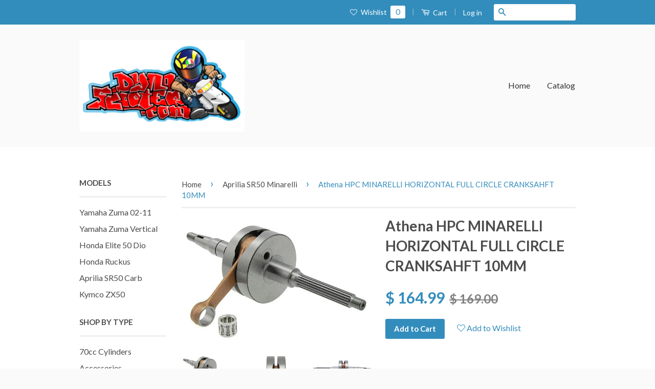

--- FILE ---
content_type: text/html; charset=utf-8
request_url: https://www.dynoscooter.com/collections/aprilia-sr50-minarelli-horizontal-carb/products/athena-hpc-minarelli-horizontal-full-circle-cranksahft-10mm
body_size: 17501
content:
<!doctype html>
<!--[if lt IE 7]><html class="no-js lt-ie9 lt-ie8 lt-ie7" lang="en"> <![endif]-->
<!--[if IE 7]><html class="no-js lt-ie9 lt-ie8" lang="en"> <![endif]-->
<!--[if IE 8]><html class="no-js lt-ie9" lang="en"> <![endif]-->
<!--[if IE 9 ]><html class="ie9 no-js"> <![endif]-->
<!--[if (gt IE 9)|!(IE)]><!--> <html class="no-js"> <!--<![endif]-->
<head>
  <meta name="google-site-verification" content="ud7H1VuDtDXyITj09Ie0XdMKkgagusRVRPQAe8D5v4g" />

  <!-- Basic page needs ================================================== -->
  <meta charset="utf-8">
  <meta http-equiv="X-UA-Compatible" content="IE=edge,chrome=1">

  

  <!-- Title and description ================================================== -->
  <title>
  Athena HPC MINARELLI HORIZONTAL FULL CIRCLE CRANKSAHFT 10MM &ndash; Dynoscooter.com
  </title>

  
  <meta name="description" content="Athena Full circle HPC racing crankshaft for the 2002-2011 Yamaha Zuma Increases primary compression in the crankcase and is manufactured completely from metal, no plastic inserts. Recommended for sport and midrace cylinders. Connecting rod is set up for pistons with a 10mm wrist pin. Fits the Yamaha Zuma 2002-2011 Mad">
  

  <!-- Social Meta Tags ================================================== -->
  

  <meta property="og:type" content="product">
  <meta property="og:title" content="Athena HPC MINARELLI HORIZONTAL FULL CIRCLE CRANKSAHFT 10MM">
  <meta property="og:url" content="https://www.dynoscooter.com/products/athena-hpc-minarelli-horizontal-full-circle-cranksahft-10mm">
  
  <meta property="og:image" content="http://www.dynoscooter.com/cdn/shop/products/S6-8016600_01233759-a1d6-44db-ac3e-6844dc745838_grande.jpg?v=1621730121">
  <meta property="og:image:secure_url" content="https://www.dynoscooter.com/cdn/shop/products/S6-8016600_01233759-a1d6-44db-ac3e-6844dc745838_grande.jpg?v=1621730121">
  
  <meta property="og:image" content="http://www.dynoscooter.com/cdn/shop/products/S6-8016600.2_f6436636-e7d8-49b2-82e3-9b655673a719_grande.jpg?v=1621730121">
  <meta property="og:image:secure_url" content="https://www.dynoscooter.com/cdn/shop/products/S6-8016600.2_f6436636-e7d8-49b2-82e3-9b655673a719_grande.jpg?v=1621730121">
  
  <meta property="og:image" content="http://www.dynoscooter.com/cdn/shop/products/S6-8016600.3_fba82f71-9fd2-4177-b21d-ee0150d94453_grande.jpg?v=1621730121">
  <meta property="og:image:secure_url" content="https://www.dynoscooter.com/cdn/shop/products/S6-8016600.3_fba82f71-9fd2-4177-b21d-ee0150d94453_grande.jpg?v=1621730121">
  
  <meta property="og:price:amount" content="164.99">
  <meta property="og:price:currency" content="USD">


  <meta property="og:description" content="Athena Full circle HPC racing crankshaft for the 2002-2011 Yamaha Zuma Increases primary compression in the crankcase and is manufactured completely from metal, no plastic inserts. Recommended for sport and midrace cylinders. Connecting rod is set up for pistons with a 10mm wrist pin. Fits the Yamaha Zuma 2002-2011 Mad">

<meta property="og:site_name" content="Dynoscooter.com">



<meta name="twitter:card" content="summary">


  <meta name="twitter:site" content="@shopify">



  <meta name="twitter:title" content="Athena HPC MINARELLI HORIZONTAL FULL CIRCLE CRANKSAHFT 10MM">
  <meta name="twitter:description" content="Athena Full circle HPC racing crankshaft for the 2002-2011 Yamaha Zuma Increases primary compression in the crankcase and is manufactured completely from metal, no plastic inserts. Recommended for sport and midrace cylinders. Connecting rod is set up for pistons with a 10mm wrist pin. Fits the Yamaha Zuma 2002-2011 Made">
  <meta name="twitter:image" content="https://www.dynoscooter.com/cdn/shop/products/S6-8016600_01233759-a1d6-44db-ac3e-6844dc745838_medium.jpg?v=1621730121">
  <meta name="twitter:image:width" content="240">
  <meta name="twitter:image:height" content="240">



  <!-- Helpers ================================================== -->
  <link rel="canonical" href="https://www.dynoscooter.com/products/athena-hpc-minarelli-horizontal-full-circle-cranksahft-10mm">
  <meta name="viewport" content="width=device-width,initial-scale=1">
  <meta name="theme-color" content="#338dbc">

  
  <!-- Ajaxify Cart Plugin ================================================== -->
  <link href="//www.dynoscooter.com/cdn/shop/t/2/assets/ajaxify.scss.css?v=77820539487846778471447509065" rel="stylesheet" type="text/css" media="all" />
  

  <!-- CSS ================================================== -->
  <link href="//www.dynoscooter.com/cdn/shop/t/2/assets/timber.scss.css?v=110423149358310425591674755372" rel="stylesheet" type="text/css" media="all" />
  <link href="//www.dynoscooter.com/cdn/shop/t/2/assets/theme.scss.css?v=108707986378167864111674755372" rel="stylesheet" type="text/css" media="all" />

  
  
  
  <link href="//fonts.googleapis.com/css?family=Lato:400,700" rel="stylesheet" type="text/css" media="all" />


  



  <!-- Header hook for plugins ================================================== -->
  <script>window.performance && window.performance.mark && window.performance.mark('shopify.content_for_header.start');</script><meta name="google-site-verification" content="ud7H1VuDtDXyITj09Ie0XdMKkgagusRVRPQAe8D5v4g">
<meta id="shopify-digital-wallet" name="shopify-digital-wallet" content="/10600406/digital_wallets/dialog">
<meta name="shopify-checkout-api-token" content="40da2fc5728154459d65360b342e0c18">
<meta id="in-context-paypal-metadata" data-shop-id="10600406" data-venmo-supported="false" data-environment="production" data-locale="en_US" data-paypal-v4="true" data-currency="USD">
<link rel="alternate" type="application/json+oembed" href="https://www.dynoscooter.com/products/athena-hpc-minarelli-horizontal-full-circle-cranksahft-10mm.oembed">
<script async="async" src="/checkouts/internal/preloads.js?locale=en-US"></script>
<link rel="preconnect" href="https://shop.app" crossorigin="anonymous">
<script async="async" src="https://shop.app/checkouts/internal/preloads.js?locale=en-US&shop_id=10600406" crossorigin="anonymous"></script>
<script id="apple-pay-shop-capabilities" type="application/json">{"shopId":10600406,"countryCode":"US","currencyCode":"USD","merchantCapabilities":["supports3DS"],"merchantId":"gid:\/\/shopify\/Shop\/10600406","merchantName":"Dynoscooter.com","requiredBillingContactFields":["postalAddress","email"],"requiredShippingContactFields":["postalAddress","email"],"shippingType":"shipping","supportedNetworks":["visa","masterCard","amex","discover","elo","jcb"],"total":{"type":"pending","label":"Dynoscooter.com","amount":"1.00"},"shopifyPaymentsEnabled":true,"supportsSubscriptions":true}</script>
<script id="shopify-features" type="application/json">{"accessToken":"40da2fc5728154459d65360b342e0c18","betas":["rich-media-storefront-analytics"],"domain":"www.dynoscooter.com","predictiveSearch":true,"shopId":10600406,"locale":"en"}</script>
<script>var Shopify = Shopify || {};
Shopify.shop = "dynoscooter.myshopify.com";
Shopify.locale = "en";
Shopify.currency = {"active":"USD","rate":"1.0"};
Shopify.country = "US";
Shopify.theme = {"name":"classic","id":58347845,"schema_name":null,"schema_version":null,"theme_store_id":null,"role":"main"};
Shopify.theme.handle = "null";
Shopify.theme.style = {"id":null,"handle":null};
Shopify.cdnHost = "www.dynoscooter.com/cdn";
Shopify.routes = Shopify.routes || {};
Shopify.routes.root = "/";</script>
<script type="module">!function(o){(o.Shopify=o.Shopify||{}).modules=!0}(window);</script>
<script>!function(o){function n(){var o=[];function n(){o.push(Array.prototype.slice.apply(arguments))}return n.q=o,n}var t=o.Shopify=o.Shopify||{};t.loadFeatures=n(),t.autoloadFeatures=n()}(window);</script>
<script>
  window.ShopifyPay = window.ShopifyPay || {};
  window.ShopifyPay.apiHost = "shop.app\/pay";
  window.ShopifyPay.redirectState = null;
</script>
<script id="shop-js-analytics" type="application/json">{"pageType":"product"}</script>
<script defer="defer" async type="module" src="//www.dynoscooter.com/cdn/shopifycloud/shop-js/modules/v2/client.init-shop-cart-sync_C5BV16lS.en.esm.js"></script>
<script defer="defer" async type="module" src="//www.dynoscooter.com/cdn/shopifycloud/shop-js/modules/v2/chunk.common_CygWptCX.esm.js"></script>
<script type="module">
  await import("//www.dynoscooter.com/cdn/shopifycloud/shop-js/modules/v2/client.init-shop-cart-sync_C5BV16lS.en.esm.js");
await import("//www.dynoscooter.com/cdn/shopifycloud/shop-js/modules/v2/chunk.common_CygWptCX.esm.js");

  window.Shopify.SignInWithShop?.initShopCartSync?.({"fedCMEnabled":true,"windoidEnabled":true});

</script>
<script>
  window.Shopify = window.Shopify || {};
  if (!window.Shopify.featureAssets) window.Shopify.featureAssets = {};
  window.Shopify.featureAssets['shop-js'] = {"shop-cart-sync":["modules/v2/client.shop-cart-sync_ZFArdW7E.en.esm.js","modules/v2/chunk.common_CygWptCX.esm.js"],"init-fed-cm":["modules/v2/client.init-fed-cm_CmiC4vf6.en.esm.js","modules/v2/chunk.common_CygWptCX.esm.js"],"shop-button":["modules/v2/client.shop-button_tlx5R9nI.en.esm.js","modules/v2/chunk.common_CygWptCX.esm.js"],"shop-cash-offers":["modules/v2/client.shop-cash-offers_DOA2yAJr.en.esm.js","modules/v2/chunk.common_CygWptCX.esm.js","modules/v2/chunk.modal_D71HUcav.esm.js"],"init-windoid":["modules/v2/client.init-windoid_sURxWdc1.en.esm.js","modules/v2/chunk.common_CygWptCX.esm.js"],"shop-toast-manager":["modules/v2/client.shop-toast-manager_ClPi3nE9.en.esm.js","modules/v2/chunk.common_CygWptCX.esm.js"],"init-shop-email-lookup-coordinator":["modules/v2/client.init-shop-email-lookup-coordinator_B8hsDcYM.en.esm.js","modules/v2/chunk.common_CygWptCX.esm.js"],"init-shop-cart-sync":["modules/v2/client.init-shop-cart-sync_C5BV16lS.en.esm.js","modules/v2/chunk.common_CygWptCX.esm.js"],"avatar":["modules/v2/client.avatar_BTnouDA3.en.esm.js"],"pay-button":["modules/v2/client.pay-button_FdsNuTd3.en.esm.js","modules/v2/chunk.common_CygWptCX.esm.js"],"init-customer-accounts":["modules/v2/client.init-customer-accounts_DxDtT_ad.en.esm.js","modules/v2/client.shop-login-button_C5VAVYt1.en.esm.js","modules/v2/chunk.common_CygWptCX.esm.js","modules/v2/chunk.modal_D71HUcav.esm.js"],"init-shop-for-new-customer-accounts":["modules/v2/client.init-shop-for-new-customer-accounts_ChsxoAhi.en.esm.js","modules/v2/client.shop-login-button_C5VAVYt1.en.esm.js","modules/v2/chunk.common_CygWptCX.esm.js","modules/v2/chunk.modal_D71HUcav.esm.js"],"shop-login-button":["modules/v2/client.shop-login-button_C5VAVYt1.en.esm.js","modules/v2/chunk.common_CygWptCX.esm.js","modules/v2/chunk.modal_D71HUcav.esm.js"],"init-customer-accounts-sign-up":["modules/v2/client.init-customer-accounts-sign-up_CPSyQ0Tj.en.esm.js","modules/v2/client.shop-login-button_C5VAVYt1.en.esm.js","modules/v2/chunk.common_CygWptCX.esm.js","modules/v2/chunk.modal_D71HUcav.esm.js"],"shop-follow-button":["modules/v2/client.shop-follow-button_Cva4Ekp9.en.esm.js","modules/v2/chunk.common_CygWptCX.esm.js","modules/v2/chunk.modal_D71HUcav.esm.js"],"checkout-modal":["modules/v2/client.checkout-modal_BPM8l0SH.en.esm.js","modules/v2/chunk.common_CygWptCX.esm.js","modules/v2/chunk.modal_D71HUcav.esm.js"],"lead-capture":["modules/v2/client.lead-capture_Bi8yE_yS.en.esm.js","modules/v2/chunk.common_CygWptCX.esm.js","modules/v2/chunk.modal_D71HUcav.esm.js"],"shop-login":["modules/v2/client.shop-login_D6lNrXab.en.esm.js","modules/v2/chunk.common_CygWptCX.esm.js","modules/v2/chunk.modal_D71HUcav.esm.js"],"payment-terms":["modules/v2/client.payment-terms_CZxnsJam.en.esm.js","modules/v2/chunk.common_CygWptCX.esm.js","modules/v2/chunk.modal_D71HUcav.esm.js"]};
</script>
<script>(function() {
  var isLoaded = false;
  function asyncLoad() {
    if (isLoaded) return;
    isLoaded = true;
    var urls = ["https:\/\/d3p29gcwgas9m8.cloudfront.net\/assets\/js\/index.js?shop=dynoscooter.myshopify.com"];
    for (var i = 0; i < urls.length; i++) {
      var s = document.createElement('script');
      s.type = 'text/javascript';
      s.async = true;
      s.src = urls[i];
      var x = document.getElementsByTagName('script')[0];
      x.parentNode.insertBefore(s, x);
    }
  };
  if(window.attachEvent) {
    window.attachEvent('onload', asyncLoad);
  } else {
    window.addEventListener('load', asyncLoad, false);
  }
})();</script>
<script id="__st">var __st={"a":10600406,"offset":-18000,"reqid":"e26a7d73-9b9c-4b3c-8256-f46594cccd14-1768633130","pageurl":"www.dynoscooter.com\/collections\/aprilia-sr50-minarelli-horizontal-carb\/products\/athena-hpc-minarelli-horizontal-full-circle-cranksahft-10mm","u":"089ae5d96119","p":"product","rtyp":"product","rid":6854387630229};</script>
<script>window.ShopifyPaypalV4VisibilityTracking = true;</script>
<script id="captcha-bootstrap">!function(){'use strict';const t='contact',e='account',n='new_comment',o=[[t,t],['blogs',n],['comments',n],[t,'customer']],c=[[e,'customer_login'],[e,'guest_login'],[e,'recover_customer_password'],[e,'create_customer']],r=t=>t.map((([t,e])=>`form[action*='/${t}']:not([data-nocaptcha='true']) input[name='form_type'][value='${e}']`)).join(','),a=t=>()=>t?[...document.querySelectorAll(t)].map((t=>t.form)):[];function s(){const t=[...o],e=r(t);return a(e)}const i='password',u='form_key',d=['recaptcha-v3-token','g-recaptcha-response','h-captcha-response',i],f=()=>{try{return window.sessionStorage}catch{return}},m='__shopify_v',_=t=>t.elements[u];function p(t,e,n=!1){try{const o=window.sessionStorage,c=JSON.parse(o.getItem(e)),{data:r}=function(t){const{data:e,action:n}=t;return t[m]||n?{data:e,action:n}:{data:t,action:n}}(c);for(const[e,n]of Object.entries(r))t.elements[e]&&(t.elements[e].value=n);n&&o.removeItem(e)}catch(o){console.error('form repopulation failed',{error:o})}}const l='form_type',E='cptcha';function T(t){t.dataset[E]=!0}const w=window,h=w.document,L='Shopify',v='ce_forms',y='captcha';let A=!1;((t,e)=>{const n=(g='f06e6c50-85a8-45c8-87d0-21a2b65856fe',I='https://cdn.shopify.com/shopifycloud/storefront-forms-hcaptcha/ce_storefront_forms_captcha_hcaptcha.v1.5.2.iife.js',D={infoText:'Protected by hCaptcha',privacyText:'Privacy',termsText:'Terms'},(t,e,n)=>{const o=w[L][v],c=o.bindForm;if(c)return c(t,g,e,D).then(n);var r;o.q.push([[t,g,e,D],n]),r=I,A||(h.body.append(Object.assign(h.createElement('script'),{id:'captcha-provider',async:!0,src:r})),A=!0)});var g,I,D;w[L]=w[L]||{},w[L][v]=w[L][v]||{},w[L][v].q=[],w[L][y]=w[L][y]||{},w[L][y].protect=function(t,e){n(t,void 0,e),T(t)},Object.freeze(w[L][y]),function(t,e,n,w,h,L){const[v,y,A,g]=function(t,e,n){const i=e?o:[],u=t?c:[],d=[...i,...u],f=r(d),m=r(i),_=r(d.filter((([t,e])=>n.includes(e))));return[a(f),a(m),a(_),s()]}(w,h,L),I=t=>{const e=t.target;return e instanceof HTMLFormElement?e:e&&e.form},D=t=>v().includes(t);t.addEventListener('submit',(t=>{const e=I(t);if(!e)return;const n=D(e)&&!e.dataset.hcaptchaBound&&!e.dataset.recaptchaBound,o=_(e),c=g().includes(e)&&(!o||!o.value);(n||c)&&t.preventDefault(),c&&!n&&(function(t){try{if(!f())return;!function(t){const e=f();if(!e)return;const n=_(t);if(!n)return;const o=n.value;o&&e.removeItem(o)}(t);const e=Array.from(Array(32),(()=>Math.random().toString(36)[2])).join('');!function(t,e){_(t)||t.append(Object.assign(document.createElement('input'),{type:'hidden',name:u})),t.elements[u].value=e}(t,e),function(t,e){const n=f();if(!n)return;const o=[...t.querySelectorAll(`input[type='${i}']`)].map((({name:t})=>t)),c=[...d,...o],r={};for(const[a,s]of new FormData(t).entries())c.includes(a)||(r[a]=s);n.setItem(e,JSON.stringify({[m]:1,action:t.action,data:r}))}(t,e)}catch(e){console.error('failed to persist form',e)}}(e),e.submit())}));const S=(t,e)=>{t&&!t.dataset[E]&&(n(t,e.some((e=>e===t))),T(t))};for(const o of['focusin','change'])t.addEventListener(o,(t=>{const e=I(t);D(e)&&S(e,y())}));const B=e.get('form_key'),M=e.get(l),P=B&&M;t.addEventListener('DOMContentLoaded',(()=>{const t=y();if(P)for(const e of t)e.elements[l].value===M&&p(e,B);[...new Set([...A(),...v().filter((t=>'true'===t.dataset.shopifyCaptcha))])].forEach((e=>S(e,t)))}))}(h,new URLSearchParams(w.location.search),n,t,e,['guest_login'])})(!0,!0)}();</script>
<script integrity="sha256-4kQ18oKyAcykRKYeNunJcIwy7WH5gtpwJnB7kiuLZ1E=" data-source-attribution="shopify.loadfeatures" defer="defer" src="//www.dynoscooter.com/cdn/shopifycloud/storefront/assets/storefront/load_feature-a0a9edcb.js" crossorigin="anonymous"></script>
<script crossorigin="anonymous" defer="defer" src="//www.dynoscooter.com/cdn/shopifycloud/storefront/assets/shopify_pay/storefront-65b4c6d7.js?v=20250812"></script>
<script data-source-attribution="shopify.dynamic_checkout.dynamic.init">var Shopify=Shopify||{};Shopify.PaymentButton=Shopify.PaymentButton||{isStorefrontPortableWallets:!0,init:function(){window.Shopify.PaymentButton.init=function(){};var t=document.createElement("script");t.src="https://www.dynoscooter.com/cdn/shopifycloud/portable-wallets/latest/portable-wallets.en.js",t.type="module",document.head.appendChild(t)}};
</script>
<script data-source-attribution="shopify.dynamic_checkout.buyer_consent">
  function portableWalletsHideBuyerConsent(e){var t=document.getElementById("shopify-buyer-consent"),n=document.getElementById("shopify-subscription-policy-button");t&&n&&(t.classList.add("hidden"),t.setAttribute("aria-hidden","true"),n.removeEventListener("click",e))}function portableWalletsShowBuyerConsent(e){var t=document.getElementById("shopify-buyer-consent"),n=document.getElementById("shopify-subscription-policy-button");t&&n&&(t.classList.remove("hidden"),t.removeAttribute("aria-hidden"),n.addEventListener("click",e))}window.Shopify?.PaymentButton&&(window.Shopify.PaymentButton.hideBuyerConsent=portableWalletsHideBuyerConsent,window.Shopify.PaymentButton.showBuyerConsent=portableWalletsShowBuyerConsent);
</script>
<script data-source-attribution="shopify.dynamic_checkout.cart.bootstrap">document.addEventListener("DOMContentLoaded",(function(){function t(){return document.querySelector("shopify-accelerated-checkout-cart, shopify-accelerated-checkout")}if(t())Shopify.PaymentButton.init();else{new MutationObserver((function(e,n){t()&&(Shopify.PaymentButton.init(),n.disconnect())})).observe(document.body,{childList:!0,subtree:!0})}}));
</script>
<link id="shopify-accelerated-checkout-styles" rel="stylesheet" media="screen" href="https://www.dynoscooter.com/cdn/shopifycloud/portable-wallets/latest/accelerated-checkout-backwards-compat.css" crossorigin="anonymous">
<style id="shopify-accelerated-checkout-cart">
        #shopify-buyer-consent {
  margin-top: 1em;
  display: inline-block;
  width: 100%;
}

#shopify-buyer-consent.hidden {
  display: none;
}

#shopify-subscription-policy-button {
  background: none;
  border: none;
  padding: 0;
  text-decoration: underline;
  font-size: inherit;
  cursor: pointer;
}

#shopify-subscription-policy-button::before {
  box-shadow: none;
}

      </style>

<script>window.performance && window.performance.mark && window.performance.mark('shopify.content_for_header.end');</script>

  

<!--[if lt IE 9]>
<script src="//cdnjs.cloudflare.com/ajax/libs/html5shiv/3.7.2/html5shiv.min.js" type="text/javascript"></script>
<script src="//www.dynoscooter.com/cdn/shop/t/2/assets/respond.min.js?v=52248677837542619231447509063" type="text/javascript"></script>
<link href="//www.dynoscooter.com/cdn/shop/t/2/assets/respond-proxy.html" id="respond-proxy" rel="respond-proxy" />
<link href="//www.dynoscooter.com/search?q=d91c56c55dcdfdba6c6d754ba27d6879" id="respond-redirect" rel="respond-redirect" />
<script src="//www.dynoscooter.com/search?q=d91c56c55dcdfdba6c6d754ba27d6879" type="text/javascript"></script>
<![endif]-->



  <script src="//ajax.googleapis.com/ajax/libs/jquery/1.11.0/jquery.min.js" type="text/javascript"></script>
  <script src="//www.dynoscooter.com/cdn/shop/t/2/assets/modernizr.min.js?v=26620055551102246001447509063" type="text/javascript"></script>

  
  

<!-- BEGIN app block: shopify://apps/also-bought/blocks/app-embed-block/b94b27b4-738d-4d92-9e60-43c22d1da3f2 --><script>
    window.codeblackbelt = window.codeblackbelt || {};
    window.codeblackbelt.shop = window.codeblackbelt.shop || 'dynoscooter.myshopify.com';
    
        window.codeblackbelt.productId = 6854387630229;</script><script src="//cdn.codeblackbelt.com/widgets/also-bought/main.min.js?version=2026011701-0500" async></script>
<!-- END app block --><link href="https://monorail-edge.shopifysvc.com" rel="dns-prefetch">
<script>(function(){if ("sendBeacon" in navigator && "performance" in window) {try {var session_token_from_headers = performance.getEntriesByType('navigation')[0].serverTiming.find(x => x.name == '_s').description;} catch {var session_token_from_headers = undefined;}var session_cookie_matches = document.cookie.match(/_shopify_s=([^;]*)/);var session_token_from_cookie = session_cookie_matches && session_cookie_matches.length === 2 ? session_cookie_matches[1] : "";var session_token = session_token_from_headers || session_token_from_cookie || "";function handle_abandonment_event(e) {var entries = performance.getEntries().filter(function(entry) {return /monorail-edge.shopifysvc.com/.test(entry.name);});if (!window.abandonment_tracked && entries.length === 0) {window.abandonment_tracked = true;var currentMs = Date.now();var navigation_start = performance.timing.navigationStart;var payload = {shop_id: 10600406,url: window.location.href,navigation_start,duration: currentMs - navigation_start,session_token,page_type: "product"};window.navigator.sendBeacon("https://monorail-edge.shopifysvc.com/v1/produce", JSON.stringify({schema_id: "online_store_buyer_site_abandonment/1.1",payload: payload,metadata: {event_created_at_ms: currentMs,event_sent_at_ms: currentMs}}));}}window.addEventListener('pagehide', handle_abandonment_event);}}());</script>
<script id="web-pixels-manager-setup">(function e(e,d,r,n,o){if(void 0===o&&(o={}),!Boolean(null===(a=null===(i=window.Shopify)||void 0===i?void 0:i.analytics)||void 0===a?void 0:a.replayQueue)){var i,a;window.Shopify=window.Shopify||{};var t=window.Shopify;t.analytics=t.analytics||{};var s=t.analytics;s.replayQueue=[],s.publish=function(e,d,r){return s.replayQueue.push([e,d,r]),!0};try{self.performance.mark("wpm:start")}catch(e){}var l=function(){var e={modern:/Edge?\/(1{2}[4-9]|1[2-9]\d|[2-9]\d{2}|\d{4,})\.\d+(\.\d+|)|Firefox\/(1{2}[4-9]|1[2-9]\d|[2-9]\d{2}|\d{4,})\.\d+(\.\d+|)|Chrom(ium|e)\/(9{2}|\d{3,})\.\d+(\.\d+|)|(Maci|X1{2}).+ Version\/(15\.\d+|(1[6-9]|[2-9]\d|\d{3,})\.\d+)([,.]\d+|)( \(\w+\)|)( Mobile\/\w+|) Safari\/|Chrome.+OPR\/(9{2}|\d{3,})\.\d+\.\d+|(CPU[ +]OS|iPhone[ +]OS|CPU[ +]iPhone|CPU IPhone OS|CPU iPad OS)[ +]+(15[._]\d+|(1[6-9]|[2-9]\d|\d{3,})[._]\d+)([._]\d+|)|Android:?[ /-](13[3-9]|1[4-9]\d|[2-9]\d{2}|\d{4,})(\.\d+|)(\.\d+|)|Android.+Firefox\/(13[5-9]|1[4-9]\d|[2-9]\d{2}|\d{4,})\.\d+(\.\d+|)|Android.+Chrom(ium|e)\/(13[3-9]|1[4-9]\d|[2-9]\d{2}|\d{4,})\.\d+(\.\d+|)|SamsungBrowser\/([2-9]\d|\d{3,})\.\d+/,legacy:/Edge?\/(1[6-9]|[2-9]\d|\d{3,})\.\d+(\.\d+|)|Firefox\/(5[4-9]|[6-9]\d|\d{3,})\.\d+(\.\d+|)|Chrom(ium|e)\/(5[1-9]|[6-9]\d|\d{3,})\.\d+(\.\d+|)([\d.]+$|.*Safari\/(?![\d.]+ Edge\/[\d.]+$))|(Maci|X1{2}).+ Version\/(10\.\d+|(1[1-9]|[2-9]\d|\d{3,})\.\d+)([,.]\d+|)( \(\w+\)|)( Mobile\/\w+|) Safari\/|Chrome.+OPR\/(3[89]|[4-9]\d|\d{3,})\.\d+\.\d+|(CPU[ +]OS|iPhone[ +]OS|CPU[ +]iPhone|CPU IPhone OS|CPU iPad OS)[ +]+(10[._]\d+|(1[1-9]|[2-9]\d|\d{3,})[._]\d+)([._]\d+|)|Android:?[ /-](13[3-9]|1[4-9]\d|[2-9]\d{2}|\d{4,})(\.\d+|)(\.\d+|)|Mobile Safari.+OPR\/([89]\d|\d{3,})\.\d+\.\d+|Android.+Firefox\/(13[5-9]|1[4-9]\d|[2-9]\d{2}|\d{4,})\.\d+(\.\d+|)|Android.+Chrom(ium|e)\/(13[3-9]|1[4-9]\d|[2-9]\d{2}|\d{4,})\.\d+(\.\d+|)|Android.+(UC? ?Browser|UCWEB|U3)[ /]?(15\.([5-9]|\d{2,})|(1[6-9]|[2-9]\d|\d{3,})\.\d+)\.\d+|SamsungBrowser\/(5\.\d+|([6-9]|\d{2,})\.\d+)|Android.+MQ{2}Browser\/(14(\.(9|\d{2,})|)|(1[5-9]|[2-9]\d|\d{3,})(\.\d+|))(\.\d+|)|K[Aa][Ii]OS\/(3\.\d+|([4-9]|\d{2,})\.\d+)(\.\d+|)/},d=e.modern,r=e.legacy,n=navigator.userAgent;return n.match(d)?"modern":n.match(r)?"legacy":"unknown"}(),u="modern"===l?"modern":"legacy",c=(null!=n?n:{modern:"",legacy:""})[u],f=function(e){return[e.baseUrl,"/wpm","/b",e.hashVersion,"modern"===e.buildTarget?"m":"l",".js"].join("")}({baseUrl:d,hashVersion:r,buildTarget:u}),m=function(e){var d=e.version,r=e.bundleTarget,n=e.surface,o=e.pageUrl,i=e.monorailEndpoint;return{emit:function(e){var a=e.status,t=e.errorMsg,s=(new Date).getTime(),l=JSON.stringify({metadata:{event_sent_at_ms:s},events:[{schema_id:"web_pixels_manager_load/3.1",payload:{version:d,bundle_target:r,page_url:o,status:a,surface:n,error_msg:t},metadata:{event_created_at_ms:s}}]});if(!i)return console&&console.warn&&console.warn("[Web Pixels Manager] No Monorail endpoint provided, skipping logging."),!1;try{return self.navigator.sendBeacon.bind(self.navigator)(i,l)}catch(e){}var u=new XMLHttpRequest;try{return u.open("POST",i,!0),u.setRequestHeader("Content-Type","text/plain"),u.send(l),!0}catch(e){return console&&console.warn&&console.warn("[Web Pixels Manager] Got an unhandled error while logging to Monorail."),!1}}}}({version:r,bundleTarget:l,surface:e.surface,pageUrl:self.location.href,monorailEndpoint:e.monorailEndpoint});try{o.browserTarget=l,function(e){var d=e.src,r=e.async,n=void 0===r||r,o=e.onload,i=e.onerror,a=e.sri,t=e.scriptDataAttributes,s=void 0===t?{}:t,l=document.createElement("script"),u=document.querySelector("head"),c=document.querySelector("body");if(l.async=n,l.src=d,a&&(l.integrity=a,l.crossOrigin="anonymous"),s)for(var f in s)if(Object.prototype.hasOwnProperty.call(s,f))try{l.dataset[f]=s[f]}catch(e){}if(o&&l.addEventListener("load",o),i&&l.addEventListener("error",i),u)u.appendChild(l);else{if(!c)throw new Error("Did not find a head or body element to append the script");c.appendChild(l)}}({src:f,async:!0,onload:function(){if(!function(){var e,d;return Boolean(null===(d=null===(e=window.Shopify)||void 0===e?void 0:e.analytics)||void 0===d?void 0:d.initialized)}()){var d=window.webPixelsManager.init(e)||void 0;if(d){var r=window.Shopify.analytics;r.replayQueue.forEach((function(e){var r=e[0],n=e[1],o=e[2];d.publishCustomEvent(r,n,o)})),r.replayQueue=[],r.publish=d.publishCustomEvent,r.visitor=d.visitor,r.initialized=!0}}},onerror:function(){return m.emit({status:"failed",errorMsg:"".concat(f," has failed to load")})},sri:function(e){var d=/^sha384-[A-Za-z0-9+/=]+$/;return"string"==typeof e&&d.test(e)}(c)?c:"",scriptDataAttributes:o}),m.emit({status:"loading"})}catch(e){m.emit({status:"failed",errorMsg:(null==e?void 0:e.message)||"Unknown error"})}}})({shopId: 10600406,storefrontBaseUrl: "https://www.dynoscooter.com",extensionsBaseUrl: "https://extensions.shopifycdn.com/cdn/shopifycloud/web-pixels-manager",monorailEndpoint: "https://monorail-edge.shopifysvc.com/unstable/produce_batch",surface: "storefront-renderer",enabledBetaFlags: ["2dca8a86"],webPixelsConfigList: [{"id":"535527642","configuration":"{\"config\":\"{\\\"pixel_id\\\":\\\"GT-WP55GDR\\\",\\\"target_country\\\":\\\"US\\\",\\\"gtag_events\\\":[{\\\"type\\\":\\\"purchase\\\",\\\"action_label\\\":\\\"MC-CB2K9JNCV2\\\"},{\\\"type\\\":\\\"page_view\\\",\\\"action_label\\\":\\\"MC-CB2K9JNCV2\\\"},{\\\"type\\\":\\\"view_item\\\",\\\"action_label\\\":\\\"MC-CB2K9JNCV2\\\"}],\\\"enable_monitoring_mode\\\":false}\"}","eventPayloadVersion":"v1","runtimeContext":"OPEN","scriptVersion":"b2a88bafab3e21179ed38636efcd8a93","type":"APP","apiClientId":1780363,"privacyPurposes":[],"dataSharingAdjustments":{"protectedCustomerApprovalScopes":["read_customer_address","read_customer_email","read_customer_name","read_customer_personal_data","read_customer_phone"]}},{"id":"shopify-app-pixel","configuration":"{}","eventPayloadVersion":"v1","runtimeContext":"STRICT","scriptVersion":"0450","apiClientId":"shopify-pixel","type":"APP","privacyPurposes":["ANALYTICS","MARKETING"]},{"id":"shopify-custom-pixel","eventPayloadVersion":"v1","runtimeContext":"LAX","scriptVersion":"0450","apiClientId":"shopify-pixel","type":"CUSTOM","privacyPurposes":["ANALYTICS","MARKETING"]}],isMerchantRequest: false,initData: {"shop":{"name":"Dynoscooter.com","paymentSettings":{"currencyCode":"USD"},"myshopifyDomain":"dynoscooter.myshopify.com","countryCode":"US","storefrontUrl":"https:\/\/www.dynoscooter.com"},"customer":null,"cart":null,"checkout":null,"productVariants":[{"price":{"amount":164.99,"currencyCode":"USD"},"product":{"title":"Athena HPC MINARELLI HORIZONTAL FULL CIRCLE CRANKSAHFT 10MM","vendor":"Athena","id":"6854387630229","untranslatedTitle":"Athena HPC MINARELLI HORIZONTAL FULL CIRCLE CRANKSAHFT 10MM","url":"\/products\/athena-hpc-minarelli-horizontal-full-circle-cranksahft-10mm","type":"Crankshafts"},"id":"40121956663445","image":{"src":"\/\/www.dynoscooter.com\/cdn\/shop\/products\/S6-8016600_01233759-a1d6-44db-ac3e-6844dc745838.jpg?v=1621730121"},"sku":"S410130320003","title":"Default Title","untranslatedTitle":"Default Title"}],"purchasingCompany":null},},"https://www.dynoscooter.com/cdn","fcfee988w5aeb613cpc8e4bc33m6693e112",{"modern":"","legacy":""},{"shopId":"10600406","storefrontBaseUrl":"https:\/\/www.dynoscooter.com","extensionBaseUrl":"https:\/\/extensions.shopifycdn.com\/cdn\/shopifycloud\/web-pixels-manager","surface":"storefront-renderer","enabledBetaFlags":"[\"2dca8a86\"]","isMerchantRequest":"false","hashVersion":"fcfee988w5aeb613cpc8e4bc33m6693e112","publish":"custom","events":"[[\"page_viewed\",{}],[\"product_viewed\",{\"productVariant\":{\"price\":{\"amount\":164.99,\"currencyCode\":\"USD\"},\"product\":{\"title\":\"Athena HPC MINARELLI HORIZONTAL FULL CIRCLE CRANKSAHFT 10MM\",\"vendor\":\"Athena\",\"id\":\"6854387630229\",\"untranslatedTitle\":\"Athena HPC MINARELLI HORIZONTAL FULL CIRCLE CRANKSAHFT 10MM\",\"url\":\"\/products\/athena-hpc-minarelli-horizontal-full-circle-cranksahft-10mm\",\"type\":\"Crankshafts\"},\"id\":\"40121956663445\",\"image\":{\"src\":\"\/\/www.dynoscooter.com\/cdn\/shop\/products\/S6-8016600_01233759-a1d6-44db-ac3e-6844dc745838.jpg?v=1621730121\"},\"sku\":\"S410130320003\",\"title\":\"Default Title\",\"untranslatedTitle\":\"Default Title\"}}]]"});</script><script>
  window.ShopifyAnalytics = window.ShopifyAnalytics || {};
  window.ShopifyAnalytics.meta = window.ShopifyAnalytics.meta || {};
  window.ShopifyAnalytics.meta.currency = 'USD';
  var meta = {"product":{"id":6854387630229,"gid":"gid:\/\/shopify\/Product\/6854387630229","vendor":"Athena","type":"Crankshafts","handle":"athena-hpc-minarelli-horizontal-full-circle-cranksahft-10mm","variants":[{"id":40121956663445,"price":16499,"name":"Athena HPC MINARELLI HORIZONTAL FULL CIRCLE CRANKSAHFT 10MM","public_title":null,"sku":"S410130320003"}],"remote":false},"page":{"pageType":"product","resourceType":"product","resourceId":6854387630229,"requestId":"e26a7d73-9b9c-4b3c-8256-f46594cccd14-1768633130"}};
  for (var attr in meta) {
    window.ShopifyAnalytics.meta[attr] = meta[attr];
  }
</script>
<script class="analytics">
  (function () {
    var customDocumentWrite = function(content) {
      var jquery = null;

      if (window.jQuery) {
        jquery = window.jQuery;
      } else if (window.Checkout && window.Checkout.$) {
        jquery = window.Checkout.$;
      }

      if (jquery) {
        jquery('body').append(content);
      }
    };

    var hasLoggedConversion = function(token) {
      if (token) {
        return document.cookie.indexOf('loggedConversion=' + token) !== -1;
      }
      return false;
    }

    var setCookieIfConversion = function(token) {
      if (token) {
        var twoMonthsFromNow = new Date(Date.now());
        twoMonthsFromNow.setMonth(twoMonthsFromNow.getMonth() + 2);

        document.cookie = 'loggedConversion=' + token + '; expires=' + twoMonthsFromNow;
      }
    }

    var trekkie = window.ShopifyAnalytics.lib = window.trekkie = window.trekkie || [];
    if (trekkie.integrations) {
      return;
    }
    trekkie.methods = [
      'identify',
      'page',
      'ready',
      'track',
      'trackForm',
      'trackLink'
    ];
    trekkie.factory = function(method) {
      return function() {
        var args = Array.prototype.slice.call(arguments);
        args.unshift(method);
        trekkie.push(args);
        return trekkie;
      };
    };
    for (var i = 0; i < trekkie.methods.length; i++) {
      var key = trekkie.methods[i];
      trekkie[key] = trekkie.factory(key);
    }
    trekkie.load = function(config) {
      trekkie.config = config || {};
      trekkie.config.initialDocumentCookie = document.cookie;
      var first = document.getElementsByTagName('script')[0];
      var script = document.createElement('script');
      script.type = 'text/javascript';
      script.onerror = function(e) {
        var scriptFallback = document.createElement('script');
        scriptFallback.type = 'text/javascript';
        scriptFallback.onerror = function(error) {
                var Monorail = {
      produce: function produce(monorailDomain, schemaId, payload) {
        var currentMs = new Date().getTime();
        var event = {
          schema_id: schemaId,
          payload: payload,
          metadata: {
            event_created_at_ms: currentMs,
            event_sent_at_ms: currentMs
          }
        };
        return Monorail.sendRequest("https://" + monorailDomain + "/v1/produce", JSON.stringify(event));
      },
      sendRequest: function sendRequest(endpointUrl, payload) {
        // Try the sendBeacon API
        if (window && window.navigator && typeof window.navigator.sendBeacon === 'function' && typeof window.Blob === 'function' && !Monorail.isIos12()) {
          var blobData = new window.Blob([payload], {
            type: 'text/plain'
          });

          if (window.navigator.sendBeacon(endpointUrl, blobData)) {
            return true;
          } // sendBeacon was not successful

        } // XHR beacon

        var xhr = new XMLHttpRequest();

        try {
          xhr.open('POST', endpointUrl);
          xhr.setRequestHeader('Content-Type', 'text/plain');
          xhr.send(payload);
        } catch (e) {
          console.log(e);
        }

        return false;
      },
      isIos12: function isIos12() {
        return window.navigator.userAgent.lastIndexOf('iPhone; CPU iPhone OS 12_') !== -1 || window.navigator.userAgent.lastIndexOf('iPad; CPU OS 12_') !== -1;
      }
    };
    Monorail.produce('monorail-edge.shopifysvc.com',
      'trekkie_storefront_load_errors/1.1',
      {shop_id: 10600406,
      theme_id: 58347845,
      app_name: "storefront",
      context_url: window.location.href,
      source_url: "//www.dynoscooter.com/cdn/s/trekkie.storefront.cd680fe47e6c39ca5d5df5f0a32d569bc48c0f27.min.js"});

        };
        scriptFallback.async = true;
        scriptFallback.src = '//www.dynoscooter.com/cdn/s/trekkie.storefront.cd680fe47e6c39ca5d5df5f0a32d569bc48c0f27.min.js';
        first.parentNode.insertBefore(scriptFallback, first);
      };
      script.async = true;
      script.src = '//www.dynoscooter.com/cdn/s/trekkie.storefront.cd680fe47e6c39ca5d5df5f0a32d569bc48c0f27.min.js';
      first.parentNode.insertBefore(script, first);
    };
    trekkie.load(
      {"Trekkie":{"appName":"storefront","development":false,"defaultAttributes":{"shopId":10600406,"isMerchantRequest":null,"themeId":58347845,"themeCityHash":"6243650533012992481","contentLanguage":"en","currency":"USD","eventMetadataId":"3840723b-ac09-4c66-a595-d0e3bc61462a"},"isServerSideCookieWritingEnabled":true,"monorailRegion":"shop_domain","enabledBetaFlags":["65f19447"]},"Session Attribution":{},"S2S":{"facebookCapiEnabled":false,"source":"trekkie-storefront-renderer","apiClientId":580111}}
    );

    var loaded = false;
    trekkie.ready(function() {
      if (loaded) return;
      loaded = true;

      window.ShopifyAnalytics.lib = window.trekkie;

      var originalDocumentWrite = document.write;
      document.write = customDocumentWrite;
      try { window.ShopifyAnalytics.merchantGoogleAnalytics.call(this); } catch(error) {};
      document.write = originalDocumentWrite;

      window.ShopifyAnalytics.lib.page(null,{"pageType":"product","resourceType":"product","resourceId":6854387630229,"requestId":"e26a7d73-9b9c-4b3c-8256-f46594cccd14-1768633130","shopifyEmitted":true});

      var match = window.location.pathname.match(/checkouts\/(.+)\/(thank_you|post_purchase)/)
      var token = match? match[1]: undefined;
      if (!hasLoggedConversion(token)) {
        setCookieIfConversion(token);
        window.ShopifyAnalytics.lib.track("Viewed Product",{"currency":"USD","variantId":40121956663445,"productId":6854387630229,"productGid":"gid:\/\/shopify\/Product\/6854387630229","name":"Athena HPC MINARELLI HORIZONTAL FULL CIRCLE CRANKSAHFT 10MM","price":"164.99","sku":"S410130320003","brand":"Athena","variant":null,"category":"Crankshafts","nonInteraction":true,"remote":false},undefined,undefined,{"shopifyEmitted":true});
      window.ShopifyAnalytics.lib.track("monorail:\/\/trekkie_storefront_viewed_product\/1.1",{"currency":"USD","variantId":40121956663445,"productId":6854387630229,"productGid":"gid:\/\/shopify\/Product\/6854387630229","name":"Athena HPC MINARELLI HORIZONTAL FULL CIRCLE CRANKSAHFT 10MM","price":"164.99","sku":"S410130320003","brand":"Athena","variant":null,"category":"Crankshafts","nonInteraction":true,"remote":false,"referer":"https:\/\/www.dynoscooter.com\/collections\/aprilia-sr50-minarelli-horizontal-carb\/products\/athena-hpc-minarelli-horizontal-full-circle-cranksahft-10mm"});
      }
    });


        var eventsListenerScript = document.createElement('script');
        eventsListenerScript.async = true;
        eventsListenerScript.src = "//www.dynoscooter.com/cdn/shopifycloud/storefront/assets/shop_events_listener-3da45d37.js";
        document.getElementsByTagName('head')[0].appendChild(eventsListenerScript);

})();</script>
<script
  defer
  src="https://www.dynoscooter.com/cdn/shopifycloud/perf-kit/shopify-perf-kit-3.0.4.min.js"
  data-application="storefront-renderer"
  data-shop-id="10600406"
  data-render-region="gcp-us-central1"
  data-page-type="product"
  data-theme-instance-id="58347845"
  data-theme-name=""
  data-theme-version=""
  data-monorail-region="shop_domain"
  data-resource-timing-sampling-rate="10"
  data-shs="true"
  data-shs-beacon="true"
  data-shs-export-with-fetch="true"
  data-shs-logs-sample-rate="1"
  data-shs-beacon-endpoint="https://www.dynoscooter.com/api/collect"
></script>
</head>

<body id="athena-hpc-minarelli-horizontal-full-circle-cranksahft-10mm" class="template-product" >

  <div class="header-bar">
  <div class="wrapper medium-down--hide">
    <div class="large--display-table">
      <div class="header-bar__left large--display-table-cell">
        
      </div>

      <div class="header-bar__right large--display-table-cell"> 
           <div class="header-bar__module">
                  
	<a class="iWishView" href="/apps/iwish"><i class="flaticon-like50"></i>   Wishlist <span class="iWishCount header-bar__cart-count">0</span></a>


        </div>    
          <span class="header-bar__sep" aria-hidden="true">|</span>
           <div class="header-bar__module">
          <a href="/cart" class="cart-toggle">
            <span class="icon icon-cart header-bar__cart-icon" aria-hidden="true"></span>
            Cart
            <span class="cart-count header-bar__cart-count hidden-count">0</span>
          </a>
        </div>

        
          <span class="header-bar__sep" aria-hidden="true">|</span>
          <ul class="header-bar__module header-bar__module--list">
            
              <li>
                <a href="/account/login" id="customer_login_link">Log in</a>
              </li>
            
          </ul>
        
        
        
          <div class="header-bar__module header-bar__search">
            


  <form action="/search" method="get" class="header-bar__search-form clearfix" role="search">
    
    <input type="search" name="q" value="" aria-label="Search our store" class="header-bar__search-input">
    <button type="submit" class="btn icon-fallback-text header-bar__search-submit">
      <span class="icon icon-search" aria-hidden="true"></span>
      <span class="fallback-text">Search</span>
    </button>
  </form>


          </div>
        

      </div>
    </div>
  </div>
  <div class="wrapper large--hide">
    <button type="button" class="mobile-nav-trigger" id="MobileNavTrigger">
      <span class="icon icon-hamburger" aria-hidden="true"></span>
      Menu
    </button>
    
    <a href="/cart" class="cart-toggle mobile-cart-toggle">
      <span class="icon icon-cart header-bar__cart-icon" aria-hidden="true"></span>
      Cart <span class="cart-count hidden-count">0</span>
    </a>
   
         
    <a class="iWishView mobile-cart-toggle" href="/apps/iwish"><i class="flaticon-like50"></i>   Wishlist (<span class="iWishCount">0</span>)</a>


     
  </div>
  <ul id="MobileNav" class="mobile-nav large--hide">
  
  
  
  <li class="mobile-nav__link" aria-haspopup="true">
    
      <a href="/" class="mobile-nav">
        Home
      </a>
    
  </li>
  
  
  <li class="mobile-nav__link" aria-haspopup="true">
    
      <a href="/collections/all" class="mobile-nav">
        Catalog
      </a>
    
  </li>
  
  
    
      
      
      
      
      
        <li class="mobile-nav__link" aria-haspopup="true">
  <a href="#" class="mobile-nav__sublist-trigger">
    Models
    <span class="icon-fallback-text mobile-nav__sublist-expand">
  <span class="icon icon-plus" aria-hidden="true"></span>
  <span class="fallback-text">+</span>
</span>
<span class="icon-fallback-text mobile-nav__sublist-contract">
  <span class="icon icon-minus" aria-hidden="true"></span>
  <span class="fallback-text">-</span>
</span>
  </a>
  <ul class="mobile-nav__sublist">
  
    
      
      
        <li class="mobile-nav__sublist-link">
          <a href="/collections/yamaha-zuma-1">Yamaha Zuma 02-11</a>
        </li>
      
    
  
    
      
      
        <li class="mobile-nav__sublist-link">
          <a href="/collections/yamaha-zuma-vertical">Yamaha Zuma Vertical</a>
        </li>
      
    
  
    
      
      
        <li class="mobile-nav__sublist-link">
          <a href="/collections/honda-dio-elite-50">Honda Elite 50 Dio</a>
        </li>
      
    
  
    
      
      
        <li class="mobile-nav__sublist-link">
          <a href="/collections/ruckus/ruckus">Honda Ruckus</a>
        </li>
      
    
  
    
      
      
        <li class="mobile-nav__sublist-link">
          <a href="/collections/aprilia-sr50-minarelli-horizontal-carb">Aprilia SR50 Carb</a>
        </li>
      
    
  
    
      
      
        <li class="mobile-nav__sublist-link">
          <a href="/collections/kymco-zx50">Kymco ZX50</a>
        </li>
      
    
  
  </ul>
</li>


      
    
      
      
      
      
      
    
      
      
      
      
      
    
      
      
      
      
      
    
      
      
      
      
      
    
    
    
      
      
      
      <li class="mobile-nav__link" aria-haspopup="true">
  <a href="#" class="mobile-nav__sublist-trigger">
    Shop by Type
    <span class="icon-fallback-text mobile-nav__sublist-expand">
  <span class="icon icon-plus" aria-hidden="true"></span>
  <span class="fallback-text">+</span>
</span>
<span class="icon-fallback-text mobile-nav__sublist-contract">
  <span class="icon icon-minus" aria-hidden="true"></span>
  <span class="fallback-text">-</span>
</span>
  </a>
  <ul class="mobile-nav__sublist">
  
    
      <li class="mobile-nav__sublist-link">
        <a href="/collections/types?q="></a>
      </li>
    
  
    
      <li class="mobile-nav__sublist-link">
        <a href="/collections/types?q=70cc%20Cylinders">70cc Cylinders</a>
      </li>
    
  
    
      <li class="mobile-nav__sublist-link">
        <a href="/collections/types?q=Accessories">Accessories</a>
      </li>
    
  
    
      <li class="mobile-nav__sublist-link">
        <a href="/collections/types?q=Carburetors">Carburetors</a>
      </li>
    
  
    
      <li class="mobile-nav__sublist-link">
        <a href="/collections/types?q=Crankshafts">Crankshafts</a>
      </li>
    
  
    
      <li class="mobile-nav__sublist-link">
        <a href="/collections/types?q=Engine">Engine</a>
      </li>
    
  
    
      <li class="mobile-nav__sublist-link">
        <a href="/collections/types?q=Exhaust">Exhaust</a>
      </li>
    
  
    
      <li class="mobile-nav__sublist-link">
        <a href="/collections/types?q=Jets">Jets</a>
      </li>
    
  
    
      <li class="mobile-nav__sublist-link">
        <a href="/collections/types?q=Oil%20and%20Lubricants">Oil and Lubricants</a>
      </li>
    
  
    
      <li class="mobile-nav__sublist-link">
        <a href="/collections/types?q=Pistons">Pistons</a>
      </li>
    
  
    
      <li class="mobile-nav__sublist-link">
        <a href="/collections/types?q=Roller%20weights">Roller weights</a>
      </li>
    
  
    
      <li class="mobile-nav__sublist-link">
        <a href="/collections/types?q=tools">tools</a>
      </li>
    
  
    
      <li class="mobile-nav__sublist-link">
        <a href="/collections/types?q=Transmission">Transmission</a>
      </li>
    
  
    
      <li class="mobile-nav__sublist-link">
        <a href="/collections/types?q=Vehicles%20%26%20Parts">Vehicles & Parts</a>
      </li>
    
  
  </ul>
</li>


    
    
    
  
    
  

  
    
      <li class="mobile-nav__link">
        <a href="/account/login" id="customer_login_link">Log in</a>
      </li>
      
        <li class="mobile-nav__link">
          <a href="/account/register" id="customer_register_link">Create account</a>
        </li>
      
    
  
  
  <li class="mobile-nav__link">
    
      <div class="header-bar__module header-bar__search">
        


  <form action="/search" method="get" class="header-bar__search-form clearfix" role="search">
    
    <input type="search" name="q" value="" aria-label="Search our store" class="header-bar__search-input">
    <button type="submit" class="btn icon-fallback-text header-bar__search-submit">
      <span class="icon icon-search" aria-hidden="true"></span>
      <span class="fallback-text">Search</span>
    </button>
  </form>


      </div>
    
  </li>
  
</ul>

</div>


  <header class="site-header" role="banner">
    <div class="wrapper">

      <div class="grid--full large--display-table">
        <div class="grid__item large--one-third large--display-table-cell">
          
            <div class="h1 site-header__logo large--left" itemscope itemtype="http://schema.org/Organization">
          
            
              <a href="/" itemprop="url">
                <img src="//www.dynoscooter.com/cdn/shop/t/2/assets/logo.png?v=82350529444515069961580658945" alt="Dynoscooter.com" itemprop="logo">
              </a>
            
          
            </div>
          
          
        </div>
        <div class="grid__item large--two-thirds large--display-table-cell medium-down--hide">
          
<ul class="site-nav" id="AccessibleNav">
  
    
    
    
      <li >
        <a href="/" class="site-nav__link">Home</a>
      </li>
    
  
    
    
    
      <li >
        <a href="/collections/all" class="site-nav__link">Catalog</a>
      </li>
    
  
</ul>

        </div>
      </div>

    </div>
  </header>

  <main class="wrapper main-content" role="main">
    <div class="grid">
      
        <div class="grid__item large--one-fifth medium-down--hide">
          





  
  
  
    <nav class="sidebar-module">
      <div class="section-header">
        <p class="section-header__title h4">Models</p>
      </div>
      <ul class="sidebar-module__list">
        
          
  <li>
    <a href="/collections/yamaha-zuma-1" class="">Yamaha Zuma 02-11</a>
  </li>


        
          
  <li>
    <a href="/collections/yamaha-zuma-vertical" class="">Yamaha Zuma Vertical</a>
  </li>


        
          
  <li>
    <a href="/collections/honda-dio-elite-50" class="">Honda Elite 50 Dio</a>
  </li>


        
          
  <li>
    <a href="/collections/ruckus/ruckus" class="">Honda Ruckus</a>
  </li>


        
          
  <li>
    <a href="/collections/aprilia-sr50-minarelli-horizontal-carb" class="">Aprilia SR50 Carb</a>
  </li>


        
          
  <li>
    <a href="/collections/kymco-zx50" class="">Kymco ZX50</a>
  </li>


        
      </ul>
    </nav>
  

  
  
  

  
  
  

  
  
  

  
  
  



  <nav class="sidebar-module">
    <div class="section-header">
      <p class="section-header__title h4">Shop by Type</p>
    </div>
    <ul class="sidebar-module__list">
      
        <li><a href="/collections/types?q="></a></li>

        
      
        <li><a href="/collections/types?q=70cc%20Cylinders">70cc Cylinders</a></li>

        
      
        <li><a href="/collections/types?q=Accessories">Accessories</a></li>

        
      
        <li><a href="/collections/types?q=Carburetors">Carburetors</a></li>

        
      
        <li><a href="/collections/types?q=Crankshafts">Crankshafts</a></li>

        
      
        <li><a href="/collections/types?q=Engine">Engine</a></li>

        
      
        <li><a href="/collections/types?q=Exhaust">Exhaust</a></li>

        
      
        <li><a href="/collections/types?q=Jets">Jets</a></li>

        
      
        <li class="sidebar-module__hidden-item"><a href="/collections/types?q=Oil%20and%20Lubricants">Oil and Lubricants</a></li>

        
      
        <li class="sidebar-module__hidden-item"><a href="/collections/types?q=Pistons">Pistons</a></li>

        
      
        <li class="sidebar-module__hidden-item"><a href="/collections/types?q=Roller%20weights">Roller weights</a></li>

        
      
        <li class="sidebar-module__hidden-item"><a href="/collections/types?q=tools">tools</a></li>

        
      
        <li class="sidebar-module__hidden-item"><a href="/collections/types?q=Transmission">Transmission</a></li>

        
      
        <li class="sidebar-module__hidden-item"><a href="/collections/types?q=Vehicles%20%26%20Parts">Vehicles & Parts</a></li>

        
      
    </ul>

    
      <button class="text-link sidebar-module__viewmore">
        <span class="sidebar-module__expand">View more</span>
        <span class="sidebar-module__collapse">View less</span>
      </button>
    
  </nav>








        </div>
        <div class="grid__item large--four-fifths">
          <div itemscope itemtype="http://schema.org/Product">

  <meta itemprop="url" content="https://www.dynoscooter.com/products/athena-hpc-minarelli-horizontal-full-circle-cranksahft-10mm">
  <meta itemprop="image" content="//www.dynoscooter.com/cdn/shop/products/S6-8016600_01233759-a1d6-44db-ac3e-6844dc745838_grande.jpg?v=1621730121">

  <div class="section-header section-header--breadcrumb">
    

<nav class="breadcrumb" role="navigation" aria-label="breadcrumbs">
  <a href="/" title="Back to the frontpage">Home</a>

  

    
      <span aria-hidden="true" class="breadcrumb__sep">&rsaquo;</span>
      
        
        <a href="/collections/aprilia-sr50-minarelli-horizontal-carb" title="">Aprilia SR50 Minarelli</a>
      
    
    <span aria-hidden="true" class="breadcrumb__sep">&rsaquo;</span>
    <span>Athena HPC MINARELLI HORIZONTAL FULL CIRCLE CRANKSAHFT 10MM</span>

  
</nav>


  </div>

  <div class="product-single">
    <div class="grid product-single__hero">
      <div class="grid__item large--one-half">
        <div class="product-single__photos" id="ProductPhoto">
          
          <img src="//www.dynoscooter.com/cdn/shop/products/S6-8016600_01233759-a1d6-44db-ac3e-6844dc745838_1024x1024.jpg?v=1621730121" alt="Athena HPC MINARELLI HORIZONTAL FULL CIRCLE CRANKSAHFT 12MM - Dynoscooter.com" id="ProductPhotoImg" data-zoom="//www.dynoscooter.com/cdn/shop/products/S6-8016600_01233759-a1d6-44db-ac3e-6844dc745838_1024x1024.jpg?v=1621730121">
        </div>
      </div>
      <div class="grid__item large--one-half">
        
        <h1 itemprop="name">Athena HPC MINARELLI HORIZONTAL FULL CIRCLE CRANKSAHFT 10MM</h1>

        <div itemprop="offers" itemscope itemtype="http://schema.org/Offer">
          

          <meta itemprop="priceCurrency" content="USD">
          <link itemprop="availability" href="http://schema.org/InStock">

          <form action="/cart/add" method="post" enctype="multipart/form-data" id="AddToCartForm">
       <script data-app="esc-out-of-stock" type="text/json">[{"id":40121956663445,"title":"Default Title","option1":"Default Title","option2":null,"option3":null,"sku":"S410130320003","requires_shipping":true,"taxable":true,"featured_image":null,"available":true,"name":"Athena HPC MINARELLI HORIZONTAL FULL CIRCLE CRANKSAHFT 10MM","public_title":null,"options":["Default Title"],"price":16499,"weight":2268,"compare_at_price":16900,"inventory_quantity":1,"inventory_management":"shopify","inventory_policy":"deny","barcode":"","requires_selling_plan":false,"selling_plan_allocations":[]}]</script>
            <select name="id" id="productSelect" class="product-single__variants">
              
                

                  <option  selected="selected"  data-sku="S410130320003" value="40121956663445">Default Title - $ 164.99 USD</option>

                
              
            </select>

            <div class="product-single__prices">
              <span id="ProductPrice" class="product-single__price" itemprop="price">
                $ 164.99
              </span>

              
                <s id="ComparePrice" class="product-single__sale-price">
                  $ 169.00
                </s>
              
            </div>

            <div class="product-single__quantity is-hidden">
              <label for="Quantity" class="quantity-selector">Quantity</label>
              <input type="number" id="Quantity" name="quantity" value="1" min="1" class="quantity-selector">
            </div>

            <button type="submit" name="add" id="AddToCart" class="btn">
              <span id="AddToCartText">Add to Cart</span>
            </button>
            
<div class="iwishAddWrap">
	<a class="iWishAdd" href="#" data-product="6854387630229" data-pTitle="Athena HPC MINARELLI HORIZONTAL FULL CIRCLE CRANKSAHFT 10MM"> <i class="flaticon-like50"></i>  Add to Wishlist</a>	
</div>
 <p class="iWishLoginMsg" style="display: none;">Your current wishlist is not saved. Please <a href="/account/login">Log in</a> to save it.</p>


            
          </form>
        </div>

      </div>
    </div>

    <div class="grid">
      <div class="grid__item large--one-half">
        
          <ul class="product-single__thumbnails grid-uniform" id="ProductThumbs">

            
              <li class="grid__item large--one-third medium-down--one-third">
                <a href="//www.dynoscooter.com/cdn/shop/products/S6-8016600_01233759-a1d6-44db-ac3e-6844dc745838_large.jpg?v=1621730121" class="product-single__thumbnail">
                  <img src="//www.dynoscooter.com/cdn/shop/products/S6-8016600_01233759-a1d6-44db-ac3e-6844dc745838_compact.jpg?v=1621730121" alt="Athena HPC MINARELLI HORIZONTAL FULL CIRCLE CRANKSAHFT 12MM - Dynoscooter.com">
                </a>
              </li>
            
              <li class="grid__item large--one-third medium-down--one-third">
                <a href="//www.dynoscooter.com/cdn/shop/products/S6-8016600.2_f6436636-e7d8-49b2-82e3-9b655673a719_large.jpg?v=1621730121" class="product-single__thumbnail">
                  <img src="//www.dynoscooter.com/cdn/shop/products/S6-8016600.2_f6436636-e7d8-49b2-82e3-9b655673a719_compact.jpg?v=1621730121" alt="Athena HPC MINARELLI HORIZONTAL FULL CIRCLE CRANKSAHFT 12MM - Dynoscooter.com">
                </a>
              </li>
            
              <li class="grid__item large--one-third medium-down--one-third">
                <a href="//www.dynoscooter.com/cdn/shop/products/S6-8016600.3_fba82f71-9fd2-4177-b21d-ee0150d94453_large.jpg?v=1621730121" class="product-single__thumbnail">
                  <img src="//www.dynoscooter.com/cdn/shop/products/S6-8016600.3_fba82f71-9fd2-4177-b21d-ee0150d94453_compact.jpg?v=1621730121" alt="Athena HPC MINARELLI HORIZONTAL FULL CIRCLE CRANKSAHFT 12MM - Dynoscooter.com">
                </a>
              </li>
            

          </ul>
        
      </div>
    </div>
  </div>

  <hr class="hr--clear hr--small">
  <ul class="inline-list tab-switch__nav section-header">
    <li>
      <a href="#desc" data-link="desc" class="tab-switch__trigger h4 section-header__title">Description</a>
    </li>
    
  </ul>
  <div class="tab-switch__content" data-content="desc">
    <div class="product-description rte" itemprop="description">
      <p>Athena Full circle HPC racing crankshaft for the 2002-2011 Yamaha Zuma</p>
<p>Increases primary compression in the crankcase and is manufactured completely from metal, no plastic inserts.</p>
<p>Recommended for sport and midrace cylinders.</p>
<p>Connecting rod is set up for pistons with a 10mm wrist pin.</p>
<p>Fits the Yamaha Zuma 2002-2011</p>
<p>Made in Italy</p>
  <div id="shopify-product-reviews" data-id="6854387630229"><style scoped>.spr-container {
    padding: 24px;
    border-color: #ECECEC;}
  .spr-review, .spr-form {
    border-color: #ECECEC;
  }
</style>

<div class="spr-container">
  <div class="spr-header">
    <h2 class="spr-header-title">Customer Reviews</h2><div class="spr-summary" itemscope itemprop="aggregateRating" itemtype="http://schema.org/AggregateRating">
        <meta itemprop="itemreviewed" content="STAGE 6 HPC MINARELLI HORIZONTAL FULL CIRCLE CRANKSAHFT 12MM">

        <span class="spr-starrating spr-summary-starrating">
          <meta itemprop="bestRating" content="5">
          <meta itemprop="worstRating" content="1">
          <meta itemprop="reviewCount" content="1">
          <meta itemprop="ratingValue" content="3.0">
          <i class='spr-icon spr-icon-star' style=''></i><i class='spr-icon spr-icon-star' style=''></i><i class='spr-icon spr-icon-star' style=''></i><i class='spr-icon spr-icon-star-empty' style=''></i><i class='spr-icon spr-icon-star-empty' style=''></i>
        </span>
        <span class="spr-summary-caption"><span class='spr-summary-actions-togglereviews'>Based on 1 review</span>
        </span><span class="spr-summary-actions">
        <a href='#' class='spr-summary-actions-newreview' onclick='SPR.toggleForm(5734112325);return false'>Write a review</a>
      </span>
    </div>
  </div>

  <div class="spr-content">
    <div class='spr-form' id='form_5734112325' style='display: none'></div>
    <div class='spr-reviews' id='reviews_5734112325' ></div>
  </div>

</div>
</div>      
    </div>
  </div>
  

  
    <hr class="hr--clear hr--small">
    <h4 class="small--text-center">Share this Product</h4>
    



<div class="social-sharing normal small--text-center" data-permalink="https://www.dynoscooter.com/products/athena-hpc-minarelli-horizontal-full-circle-cranksahft-10mm">

  
    <a target="_blank" href="//www.facebook.com/sharer.php?u=https://www.dynoscooter.com/products/athena-hpc-minarelli-horizontal-full-circle-cranksahft-10mm" class="share-facebook">
      <span class="icon icon-facebook"></span>
      <span class="share-title">Share</span>
      
        <span class="share-count">0</span>
      
    </a>
  

  
    <a target="_blank" href="//twitter.com/share?text=Athena%20HPC%20MINARELLI%20HORIZONTAL%20FULL%20CIRCLE%20CRANKSAHFT%2010MM&amp;url=https://www.dynoscooter.com/products/athena-hpc-minarelli-horizontal-full-circle-cranksahft-10mm" class="share-twitter">
      <span class="icon icon-twitter"></span>
      <span class="share-title">Tweet</span>
      
        <span class="share-count">0</span>
      
    </a>
  

  

    
      <a target="_blank" href="//pinterest.com/pin/create/button/?url=https://www.dynoscooter.com/products/athena-hpc-minarelli-horizontal-full-circle-cranksahft-10mm&amp;media=http://www.dynoscooter.com/cdn/shop/products/S6-8016600_01233759-a1d6-44db-ac3e-6844dc745838_1024x1024.jpg?v=1621730121&amp;description=Athena%20HPC%20MINARELLI%20HORIZONTAL%20FULL%20CIRCLE%20CRANKSAHFT%2010MM" class="share-pinterest">
        <span class="icon icon-pinterest"></span>
        <span class="share-title">Pin it</span>
        
          <span class="share-count">0</span>
        
      </a>
    

    
      <a target="_blank" href="//fancy.com/fancyit?ItemURL=https://www.dynoscooter.com/products/athena-hpc-minarelli-horizontal-full-circle-cranksahft-10mm&amp;Title=Athena%20HPC%20MINARELLI%20HORIZONTAL%20FULL%20CIRCLE%20CRANKSAHFT%2010MM&amp;Category=Other&amp;ImageURL=//www.dynoscooter.com/cdn/shop/products/S6-8016600_01233759-a1d6-44db-ac3e-6844dc745838_1024x1024.jpg?v=1621730121" class="share-fancy">
        <span class="icon icon-fancy"></span>
        <span class="share-title">Fancy</span>
      </a>
    

  

  
    <a target="_blank" href="//plus.google.com/share?url=https://www.dynoscooter.com/products/athena-hpc-minarelli-horizontal-full-circle-cranksahft-10mm" class="share-google">
      <!-- Cannot get Google+ share count with JS yet -->
      <span class="icon icon-google"></span>
      
        <span class="share-count">+1</span>
      
    </a>
  

</div>

  
  <div id="cbb-also-bought-box"></div>
  
    





  <hr class="hr--clear hr--small">
  <div class="section-header section-header--large">
    <h4 class="section-header__title">More from this collection</h4>
  </div>
  <div class="grid-uniform grid-link__container">
    
    
    
      
        
          
          











<div class="grid__item large--one-quarter medium--one-quarter small--one-half sold-out">
  <a href="/collections/aprilia-sr50-minarelli-horizontal-carb/products/12v-5ah-maintenance-free-battery" class="grid-link">
    <span class="grid-link__image grid-link__image--product">
      
      
        <span class="badge badge--sold-out">
          <span class="badge__text">Sold Out</span>
        </span>
      
      <span class="grid-link__image-centered">
        <img src="//www.dynoscooter.com/cdn/shop/products/MF-01.001_7f726d81-1423-4bbe-8aaf-fa990ea08c87_large.jpg?v=1527178907" alt="12V 5AH MAINTENANCE FREE BATTERY - Dynoscooter.com">
      </span>
    </span>
    <p class="grid-link__title">12V 5AH MAINTENANCE FREE BATTERY</p>
    <p class="grid-link__meta">
      
      <strong>$ 18.95</strong>
      
      
    </p>
  </a>
</div>

        
      
    
      
        
          
          











<div class="grid__item large--one-quarter medium--one-quarter small--one-half sold-out">
  <a href="/collections/aprilia-sr50-minarelli-horizontal-carb/products/5mm-x-20mm-fairing-screws-blue" class="grid-link">
    <span class="grid-link__image grid-link__image--product">
      
      
        <span class="badge badge--sold-out">
          <span class="badge__text">Sold Out</span>
        </span>
      
      <span class="grid-link__image-centered">
        <img src="//www.dynoscooter.com/cdn/shop/products/5x20blue_large.jpg?v=1548318488" alt="5mm x 20mm FAIRING SCREWS &quot;BLUE&quot; - Dynoscooter.com">
      </span>
    </span>
    <p class="grid-link__title">5mm x 20mm FAIRING SCREWS "BLUE"</p>
    <p class="grid-link__meta">
      
      <strong>$ 6.79</strong>
      
      
    </p>
  </a>
</div>

        
      
    
      
        
          
          











<div class="grid__item large--one-quarter medium--one-quarter small--one-half">
  <a href="/collections/aprilia-sr50-minarelli-horizontal-carb/products/90-degree-air-filter-adapter-for-tunr-air-filters" class="grid-link">
    <span class="grid-link__image grid-link__image--product">
      
      
      <span class="grid-link__image-centered">
        <img src="//www.dynoscooter.com/cdn/shop/products/cgn440073_large.jpg?v=1565252550" alt="90 degree air filter adapter for 35mm air filters - Dynoscooter.com">
      </span>
    </span>
    <p class="grid-link__title">90 degree air filter adapter for 35mm air filters</p>
    <p class="grid-link__meta">
      
      <strong>$ 5.99</strong>
      
      
    </p>
  </a>
</div>

        
      
    
      
        
          
          











<div class="grid__item large--one-quarter medium--one-quarter small--one-half sold-out">
  <a href="/collections/aprilia-sr50-minarelli-horizontal-carb/products/90-degree-air-filter-for-dellorto-carburetors-35mm" class="grid-link">
    <span class="grid-link__image grid-link__image--product">
      
      
        <span class="badge badge--sold-out">
          <span class="badge__text">Sold Out</span>
        </span>
      
      <span class="grid-link__image-centered">
        <img src="//www.dynoscooter.com/cdn/shop/products/TNT-115000_large.jpg?v=1527178912" alt="90 Degree air filter for Dellorto carburetors 35mm - Dynoscooter.com">
      </span>
    </span>
    <p class="grid-link__title">90 Degree air filter for Dellorto carburetors 35mm</p>
    <p class="grid-link__meta">
      
      <strong>$ 14.95</strong>
      
      
    </p>
  </a>
</div>

        
      
    
      
        
      
    
  </div>


  

</div>

<script src="//www.dynoscooter.com/cdn/shopifycloud/storefront/assets/themes_support/option_selection-b017cd28.js" type="text/javascript"></script>
<script>
  var selectCallback = function(variant, selector) {
    timber.productPage({
      money_format: "$ {{amount}}",
      variant: variant,
      selector: selector,
      translations: {
        add_to_cart : "Add to Cart",
        sold_out : "Sold Out",
        unavailable : "Unavailable"
      }
    });
  };

  jQuery(function($) {
    new Shopify.OptionSelectors('productSelect', {
      product: {"id":6854387630229,"title":"Athena HPC MINARELLI HORIZONTAL FULL CIRCLE CRANKSAHFT 10MM","handle":"athena-hpc-minarelli-horizontal-full-circle-cranksahft-10mm","description":"\u003cp\u003eAthena Full circle HPC racing crankshaft for the 2002-2011 Yamaha Zuma\u003c\/p\u003e\n\u003cp\u003eIncreases primary compression in the crankcase and is manufactured completely from metal, no plastic inserts.\u003c\/p\u003e\n\u003cp\u003eRecommended for sport and midrace cylinders.\u003c\/p\u003e\n\u003cp\u003eConnecting rod is set up for pistons with a 10mm wrist pin.\u003c\/p\u003e\n\u003cp\u003eFits the Yamaha Zuma 2002-2011\u003c\/p\u003e\n\u003cp\u003eMade in Italy\u003c\/p\u003e","published_at":"2021-05-22T20:35:20-04:00","created_at":"2021-05-22T20:35:20-04:00","vendor":"Athena","type":"Crankshafts","tags":["horizontal","minarelli","stage6","zuma"],"price":16499,"price_min":16499,"price_max":16499,"available":true,"price_varies":false,"compare_at_price":16900,"compare_at_price_min":16900,"compare_at_price_max":16900,"compare_at_price_varies":false,"variants":[{"id":40121956663445,"title":"Default Title","option1":"Default Title","option2":null,"option3":null,"sku":"S410130320003","requires_shipping":true,"taxable":true,"featured_image":null,"available":true,"name":"Athena HPC MINARELLI HORIZONTAL FULL CIRCLE CRANKSAHFT 10MM","public_title":null,"options":["Default Title"],"price":16499,"weight":2268,"compare_at_price":16900,"inventory_quantity":1,"inventory_management":"shopify","inventory_policy":"deny","barcode":"","requires_selling_plan":false,"selling_plan_allocations":[]}],"images":["\/\/www.dynoscooter.com\/cdn\/shop\/products\/S6-8016600_01233759-a1d6-44db-ac3e-6844dc745838.jpg?v=1621730121","\/\/www.dynoscooter.com\/cdn\/shop\/products\/S6-8016600.2_f6436636-e7d8-49b2-82e3-9b655673a719.jpg?v=1621730121","\/\/www.dynoscooter.com\/cdn\/shop\/products\/S6-8016600.3_fba82f71-9fd2-4177-b21d-ee0150d94453.jpg?v=1621730121"],"featured_image":"\/\/www.dynoscooter.com\/cdn\/shop\/products\/S6-8016600_01233759-a1d6-44db-ac3e-6844dc745838.jpg?v=1621730121","options":["Title"],"media":[{"alt":"Athena HPC MINARELLI HORIZONTAL FULL CIRCLE CRANKSAHFT 12MM - Dynoscooter.com","id":23127018176661,"position":1,"preview_image":{"aspect_ratio":1.5,"height":400,"width":600,"src":"\/\/www.dynoscooter.com\/cdn\/shop\/products\/S6-8016600_01233759-a1d6-44db-ac3e-6844dc745838.jpg?v=1621730121"},"aspect_ratio":1.5,"height":400,"media_type":"image","src":"\/\/www.dynoscooter.com\/cdn\/shop\/products\/S6-8016600_01233759-a1d6-44db-ac3e-6844dc745838.jpg?v=1621730121","width":600},{"alt":"Athena HPC MINARELLI HORIZONTAL FULL CIRCLE CRANKSAHFT 12MM - Dynoscooter.com","id":23127018209429,"position":2,"preview_image":{"aspect_ratio":1.5,"height":400,"width":600,"src":"\/\/www.dynoscooter.com\/cdn\/shop\/products\/S6-8016600.2_f6436636-e7d8-49b2-82e3-9b655673a719.jpg?v=1621730121"},"aspect_ratio":1.5,"height":400,"media_type":"image","src":"\/\/www.dynoscooter.com\/cdn\/shop\/products\/S6-8016600.2_f6436636-e7d8-49b2-82e3-9b655673a719.jpg?v=1621730121","width":600},{"alt":"Athena HPC MINARELLI HORIZONTAL FULL CIRCLE CRANKSAHFT 12MM - Dynoscooter.com","id":23127018242197,"position":3,"preview_image":{"aspect_ratio":1.5,"height":400,"width":600,"src":"\/\/www.dynoscooter.com\/cdn\/shop\/products\/S6-8016600.3_fba82f71-9fd2-4177-b21d-ee0150d94453.jpg?v=1621730121"},"aspect_ratio":1.5,"height":400,"media_type":"image","src":"\/\/www.dynoscooter.com\/cdn\/shop\/products\/S6-8016600.3_fba82f71-9fd2-4177-b21d-ee0150d94453.jpg?v=1621730121","width":600}],"requires_selling_plan":false,"selling_plan_groups":[],"content":"\u003cp\u003eAthena Full circle HPC racing crankshaft for the 2002-2011 Yamaha Zuma\u003c\/p\u003e\n\u003cp\u003eIncreases primary compression in the crankcase and is manufactured completely from metal, no plastic inserts.\u003c\/p\u003e\n\u003cp\u003eRecommended for sport and midrace cylinders.\u003c\/p\u003e\n\u003cp\u003eConnecting rod is set up for pistons with a 10mm wrist pin.\u003c\/p\u003e\n\u003cp\u003eFits the Yamaha Zuma 2002-2011\u003c\/p\u003e\n\u003cp\u003eMade in Italy\u003c\/p\u003e"},
      onVariantSelected: selectCallback,
      enableHistoryState: true
    });

    // Add label if only one product option and it isn't 'Title'. Could be 'Size'.
    

    // Hide selectors if we only have 1 variant and its title contains 'Default'.
    
      $('.selector-wrapper').hide();
    
  });
</script>
        </div>
      
    </div>
  </main>

  <footer class="site-footer small--text-center" role="contentinfo">

    <div class="wrapper">

      <div class="grid-uniform ">

        
        
        
        
        
        

        

        
          <div class="grid__item large--one-quarter medium--one-half">
            <h4>Quick Links</h4>
            <ul class="site-footer__links">
              
                <li><a href="/search">Search</a></li>
              
                <li><a href="/pages/about-us">About Us</a></li>
              
            </ul>
          </div>
        

        
          <div class="grid__item large--one-quarter medium--one-half">
            <h4>Get Connected</h4>
              
              <ul class="inline-list social-icons">
                
                  <li>
                    <a class="icon-fallback-text" href="https://twitter.com/shopify" title="Dynoscooter.com on Twitter">
                      <span class="icon icon-twitter" aria-hidden="true"></span>
                      <span class="fallback-text">Twitter</span>
                    </a>
                  </li>
                
                
                  <li>
                    <a class="icon-fallback-text" href="https://www.facebook.com/shopify" title="Dynoscooter.com on Facebook">
                      <span class="icon icon-facebook" aria-hidden="true"></span>
                      <span class="fallback-text">Facebook</span>
                    </a>
                  </li>
                
                
                
                
                
                
                
                
                
              </ul>
          </div>
        

        
          <div class="grid__item large--one-quarter medium--one-half">
            <h4>Contact Us</h4>
            <div class="rte"><a href="mailto:dynoscooter@gmail.com">dynoscooter@gmail.com</a></div>
          </div>
        

        
          <div class="grid__item large--one-quarter medium--one-half">
            <h4>Newsletter</h4>
            <p>Sign up for promotions</p>
            

<form action="#" method="post" id="mc-embedded-subscribe-form" name="mc-embedded-subscribe-form" target="_blank" class="small--hide">
  <input type="email" value="" placeholder="your-email@example.com" name="EMAIL" id="mail" aria-label="your-email@example.com" autocorrect="off" autocapitalize="off">
  <input type="submit" class="btn" name="subscribe" id="subscribe" value="Subscribe">
</form>
<form action="#" method="post" id="mc-embedded-subscribe-form" name="mc-embedded-subscribe-form" target="_blank" class="large--hide medium--hide input-group">
  <input type="email" value="" placeholder="your-email@example.com" name="EMAIL" id="mail" class="input-group-field" aria-label="your-email@example.com" autocorrect="off" autocapitalize="off">
  <span class="input-group-btn">
    <input type="submit" class="btn" name="subscribe" id="subscribe" value="Subscribe">
  </span>
</form>

          </div>
        
      </div>

      <hr>

      <div class="grid">
        <div class="grid__item large--one-half large--text-left medium-down--text-center">
          <p class="site-footer__links">Copyright &copy; 2026, <a href="/" title="">Dynoscooter.com</a>. <a target="_blank" rel="nofollow" href="https://www.shopify.com?utm_campaign=poweredby&amp;utm_medium=shopify&amp;utm_source=onlinestore">Powered by Shopify</a></p>
        </div>
        
          <div class="grid__item large--one-half large--text-right medium-down--text-center">
            <ul class="inline-list payment-icons">
              
                <li>
                  <span class="icon-fallback-text">
                    <span class="icon icon-amazon_pay" aria-hidden="true"></span>
                    <span class="fallback-text">amazon pay</span>
                  </span>
                </li>
              
                <li>
                  <span class="icon-fallback-text">
                    <span class="icon icon-american_express" aria-hidden="true"></span>
                    <span class="fallback-text">american express</span>
                  </span>
                </li>
              
                <li>
                  <span class="icon-fallback-text">
                    <span class="icon icon-apple_pay" aria-hidden="true"></span>
                    <span class="fallback-text">apple pay</span>
                  </span>
                </li>
              
                <li>
                  <span class="icon-fallback-text">
                    <span class="icon icon-diners_club" aria-hidden="true"></span>
                    <span class="fallback-text">diners club</span>
                  </span>
                </li>
              
                <li>
                  <span class="icon-fallback-text">
                    <span class="icon icon-discover" aria-hidden="true"></span>
                    <span class="fallback-text">discover</span>
                  </span>
                </li>
              
                <li>
                  <span class="icon-fallback-text">
                    <span class="icon icon-master" aria-hidden="true"></span>
                    <span class="fallback-text">master</span>
                  </span>
                </li>
              
                <li>
                  <span class="icon-fallback-text">
                    <span class="icon icon-paypal" aria-hidden="true"></span>
                    <span class="fallback-text">paypal</span>
                  </span>
                </li>
              
                <li>
                  <span class="icon-fallback-text">
                    <span class="icon icon-shopify_pay" aria-hidden="true"></span>
                    <span class="fallback-text">shopify pay</span>
                  </span>
                </li>
              
                <li>
                  <span class="icon-fallback-text">
                    <span class="icon icon-visa" aria-hidden="true"></span>
                    <span class="fallback-text">visa</span>
                  </span>
                </li>
              
            </ul>
          </div>
        
      </div>

    </div>

  </footer>

  

  
    <script src="//www.dynoscooter.com/cdn/shop/t/2/assets/jquery.flexslider.min.js?v=33237652356059489871447509063" type="text/javascript"></script>
    <script src="//www.dynoscooter.com/cdn/shop/t/2/assets/slider.js?v=151112568263670866601466036032" type="text/javascript"></script>
  

  <script src="//www.dynoscooter.com/cdn/shop/t/2/assets/fastclick.min.js?v=29723458539410922371447509063" type="text/javascript"></script>
  <script src="//www.dynoscooter.com/cdn/shop/t/2/assets/timber.js?v=102225450202256654781463605302" type="text/javascript"></script>
  <script src="//www.dynoscooter.com/cdn/shop/t/2/assets/theme.js?v=184107872167241902601447509065" type="text/javascript"></script>

  

  

  
    
      <script src="//www.dynoscooter.com/cdn/shop/t/2/assets/social-buttons.js?v=119607936257803311281447509065" type="text/javascript"></script>
    
  

  
    <script src="//www.dynoscooter.com/cdn/shop/t/2/assets/handlebars.min.js?v=79044469952368397291447509063" type="text/javascript"></script>
    
  <script id="CartTemplate" type="text/template">
  
    <form action="/cart" method="post" novalidate>
      <div class="ajaxcart__inner">
        {{#items}}
        <div class="ajaxcart__product">
          <div class="ajaxcart__row" data-id="{{id}}">
            <div class="grid">
              <div class="grid__item large--two-thirds">
                <div class="grid">
                  <div class="grid__item one-quarter">
                    <a href="{{url}}" class="ajaxcart__product-image"><img src="{{img}}" alt=""></a>
                  </div>
                  <div class="grid__item three-quarters">
                    <a href="{{url}}" class="h4">{{name}}</a>
                    <p>{{variation}}</p>
                  </div>
                </div>
              </div>
              <div class="grid__item large--one-third">
                <div class="grid">
                  <div class="grid__item one-third">
                    <div class="ajaxcart__qty">
                      <button type="button" class="ajaxcart__qty-adjust ajaxcart__qty--minus" data-id="{{id}}" data-qty="{{itemMinus}}">&minus;</button>
                      <input type="text" name="updates[]" class="ajaxcart__qty-num" value="{{itemQty}}" min="0" data-id="{{id}}" aria-label="quantity" pattern="[0-9]*">
                      <button type="button" class="ajaxcart__qty-adjust ajaxcart__qty--plus" data-id="{{id}}" data-qty="{{itemAdd}}">+</button>
                    </div>
                  </div>
                  <div class="grid__item one-third text-center">
                    <p>{{price}}</p>
                  </div>
                  <div class="grid__item one-third text-right">
                    <p>
                      <small><a href="/cart/change?id={{id}}&amp;quantity=0" class="ajaxcart__remove" data-id="{{id}}">Remove</a></small>
                    </p>
                  </div>
                </div>
              </div>
            </div>
          </div>
        </div>
        {{/items}}
      </div>
      <div class="ajaxcart__row text-right medium-down--text-center">
        <span class="h3">Subtotal {{totalPrice}}</span>
        <input type="submit" class="{{btnClass}}" name="checkout" value="Checkout">
      </div>
    </form>
  
  </script>
  <script id="DrawerTemplate" type="text/template">
  
    <div id="AjaxifyDrawer" class="ajaxcart ajaxcart--drawer">
      <div id="AjaxifyCart" class="ajaxcart__content {{wrapperClass}}"></div>
    </div>
  
  </script>
  <script id="ModalTemplate" type="text/template">
  
    <div id="AjaxifyModal" class="ajaxcart ajaxcart--modal">
      <div id="AjaxifyCart" class="ajaxcart__content"></div>
    </div>
  
  </script>
  <script id="AjaxifyQty" type="text/template">
  
    <div class="ajaxcart__qty">
      <button type="button" class="ajaxcart__qty-adjust ajaxcart__qty--minus" data-id="{{id}}" data-qty="{{itemMinus}}">&minus;</button>
      <input type="text" class="ajaxcart__qty-num" value="{{itemQty}}" min="0" data-id="{{id}}" aria-label="quantity" pattern="[0-9]*">
      <button type="button" class="ajaxcart__qty-adjust ajaxcart__qty--plus" data-id="{{id}}" data-qty="{{itemAdd}}">+</button>
    </div>
  
  </script>
  <script id="JsQty" type="text/template">
  
    <div class="js-qty">
      <button type="button" class="js-qty__adjust js-qty__adjust--minus" data-id="{{id}}" data-qty="{{itemMinus}}">&minus;</button>
      <input type="text" class="js-qty__num" value="{{itemQty}}" min="1" data-id="{{id}}" aria-label="quantity" pattern="[0-9]*" name="{{inputName}}" id="{{inputId}}">
      <button type="button" class="js-qty__adjust js-qty__adjust--plus" data-id="{{id}}" data-qty="{{itemAdd}}">+</button>
    </div>
  
  </script>

    <script src="//www.dynoscooter.com/cdn/shop/t/2/assets/ajaxify.js?v=55314286673999262861447509065" type="text/javascript"></script>
    <script>
    jQuery(function($) {
      ajaxifyShopify.init({
        method: 'drawer',
        wrapperClass: 'wrapper',
        formSelector: '#AddToCartForm',
        addToCartSelector: '#AddToCart',
        cartCountSelector: '.cart-count',
        toggleCartButton: '.cart-toggle',
        btnClass: 'btn',
        moneyFormat: "$ {{amount}}"
      });
    });
    </script>
  

  
    <script src="//www.dynoscooter.com/cdn/shop/t/2/assets/jquery.zoom.min.js?v=7098547149633335911447509063" type="text/javascript"></script>
  
  
<script type="text/javascript">
var iwish_shop = "dynoscooter.myshopify.com";
var iwish_pro_template = true;
var iwish_cid = "";
//Add to Wishlist - Product Page Text
var iwish_added_txt = ' <i class="flaticon-like50"></i>  Added in Wishlist';
var iwish_add_txt = ' <i class="flaticon-like50"></i>  Add to Wishlist';
//Add to Wishlist - Collection Page Text
var iwish_added_txt_col = 'Added in Wishlist';
var iwish_add_txt_col = 'Add to Wishlist';
//Quick View - Classes
//var iwish_qvButton = '.quick_view';
//var iwish_qvWrapper = '.reveal-modal';
</script>
<script src="https://cdn.myshopapps.com/iwish/iwishlist.js"></script>
<script type="text/javascript">
jQuery( document ).ready(function() {
	jQuery("a[href='/apps/iwish']").click(function(e) {
		if(typeof(Storage) !== "undefined") {
			e.preventDefault();
			iWishPost('/apps/iwish',{iwishlist:JSON.stringify(iWishlistmain),cId:iwish_cid});
		}
	});
	jQuery(".iWishAdd").click(function() {
		var iWishvId = jQuery(this).parents(iwishWrapperClass).find(iWishVarSelector).val();
		iwish_add(jQuery(this), iWishvId);
		return false;
	});
	jQuery(".iWishAddColl").click(function() {
		var iWishvId = jQuery(this).attr("data-variant");
	   	iwish_addCollection(jQuery(this),iWishvId);
	  	return false;
	});
	iwishCheckColl();	
});
function iwishCheckColl(){
	if(jQuery(".iwishcheck").length > 0) {
	jQuery(".iwishcheck").each(function() {
		var iWishvId = jQuery(this).attr("data-variant");
		var iWishpId = jQuery(this).attr("data-product");
		if(isInWishlist(iWishpId,iWishvId)){ jQuery(this).addClass("iwishAdded").html(iwish_added_txt_col); }
		jQuery(this).removeClass("iwishcheck");
	});
	}
}
</script>




</body>
</html>
